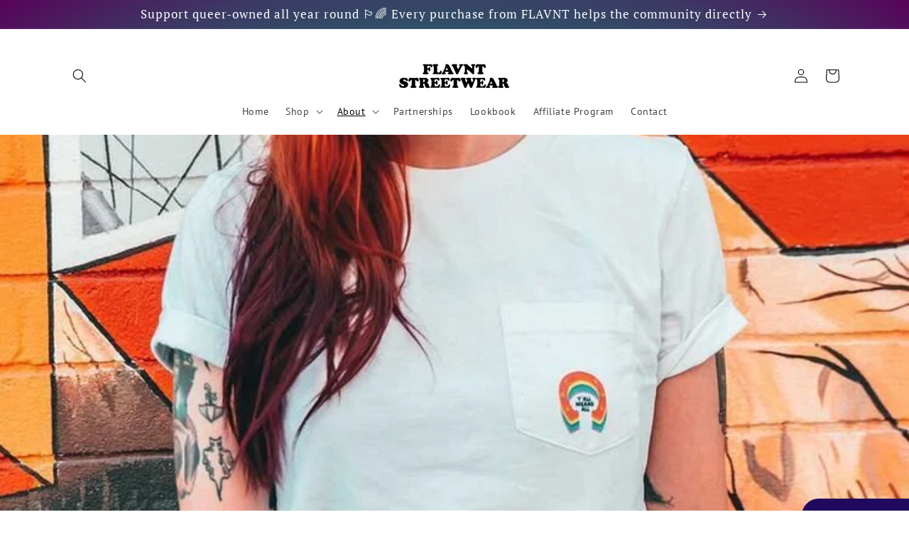

--- FILE ---
content_type: text/plain; charset=utf-8
request_url: https://flavnt.com/apps/locksmith/ping?
body_size: -434
content:
{"cart":":2d5ce9f9142a","messages":[]}